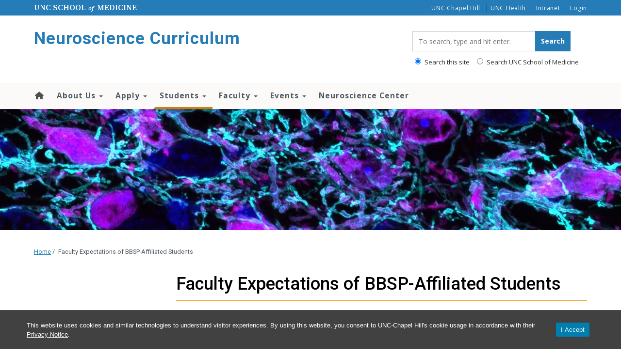

--- FILE ---
content_type: text/css
request_url: https://www.med.unc.edu/neuroscience/curriculum/wp-content/plugins/unc-utility-bar/blocks/utility-bar/build/utility-bar-block.css?ver=6.8.3
body_size: 1633
content:
:root :where(#unc-utility-bar),:root :where(.wp-block-utility-bar-utility-bar){background:#007fae;display:flex;justify-content:center;white-space:nowrap}:root :where(#unc-utility-bar):not(.wp-block),:root :where(.wp-block-utility-bar-utility-bar):not(.wp-block){font-size:11.8px;letter-spacing:normal;line-height:14.8px;margin-top:0;padding-bottom:.5rem;padding-top:.5rem}:root :where(#unc-utility-bar) .utility-bar-skip-link,:root :where(#unc-utility-bar) nav[aria-label=skip]>a,:root :where(.wp-block-utility-bar-utility-bar) .utility-bar-skip-link,:root :where(.wp-block-utility-bar-utility-bar) nav[aria-label=skip]>a{color:var(--wp--preset--color--black,#000);font-weight:700}:root :where(#unc-utility-bar)>div,:root :where(.wp-block-utility-bar-utility-bar)>div{max-width:var(--wp--style--global--content-size,1170px);width:100%}:root :where(#unc-utility-bar),:root :where(#unc-utility-bar) a,:root :where(.wp-block-utility-bar-utility-bar),:root :where(.wp-block-utility-bar-utility-bar) a{color:#fff;text-decoration:none}:root :where(#unc-utility-bar) a:focus,:root :where(#unc-utility-bar) a:hover,:root :where(.wp-block-utility-bar-utility-bar) a:focus,:root :where(.wp-block-utility-bar-utility-bar) a:hover{text-decoration:underline!important}:root :where(#unc-utility-bar) .utility-bar-container,:root :where(.wp-block-utility-bar-utility-bar) .utility-bar-container{max-width:var(--wp--style--global--content-size,1170px);padding:0;width:100%}:root :where(#unc-utility-bar) .utility-bar-row,:root :where(.wp-block-utility-bar-utility-bar) .utility-bar-row{align-content:space-between;container-name:utility-bar-row;container-type:inline-size;display:flex;flex-direction:row;justify-content:space-between}:root :where(#unc-utility-bar) #unc-link-column-left,:root :where(#unc-utility-bar) #unc-ub-title,:root :where(.wp-block-utility-bar-utility-bar) #unc-link-column-left,:root :where(.wp-block-utility-bar-utility-bar) #unc-ub-title{display:none;flex:1;font-family:Times New Roman,serif!important;margin:auto 0}@container utility-bar-row (min-width: 900px){:root :where(#unc-utility-bar) #unc-link-column-left,:root :where(#unc-utility-bar) #unc-ub-title,:root :where(.wp-block-utility-bar-utility-bar) #unc-link-column-left,:root :where(.wp-block-utility-bar-utility-bar) #unc-ub-title{display:flex;flex:0 0 auto;width:33.33333333%}}:root :where(#unc-utility-bar) #unc-link-column-left .utility-bar-unc-link,:root :where(#unc-utility-bar) #unc-ub-title .utility-bar-unc-link,:root :where(.wp-block-utility-bar-utility-bar) #unc-link-column-left .utility-bar-unc-link,:root :where(.wp-block-utility-bar-utility-bar) #unc-ub-title .utility-bar-unc-link{font-family:Times New Roman,serif!important;font-size:11.8px!important;padding:0;text-transform:uppercase}:root :where(#unc-utility-bar) #unc-link-column-left .utility-bar-unc-link span.em,:root :where(#unc-utility-bar) #unc-ub-title .utility-bar-unc-link span.em,:root :where(.wp-block-utility-bar-utility-bar) #unc-link-column-left .utility-bar-unc-link span.em,:root :where(.wp-block-utility-bar-utility-bar) #unc-ub-title .utility-bar-unc-link span.em{font-style:italic;text-transform:lowercase}:root :where(#unc-utility-bar) #unc-link-column-right,:root :where(#unc-utility-bar) #unc-ub-nav,:root :where(.wp-block-utility-bar-utility-bar) #unc-link-column-right,:root :where(.wp-block-utility-bar-utility-bar) #unc-ub-nav{flex:0 0 auto;flex:1;margin:auto 0;width:100%}@container utility-bar-row (min-width: 900px){:root :where(#unc-utility-bar) #unc-link-column-right,:root :where(#unc-utility-bar) #unc-ub-nav,:root :where(.wp-block-utility-bar-utility-bar) #unc-link-column-right,:root :where(.wp-block-utility-bar-utility-bar) #unc-ub-nav{flex:0 0 auto;flex:0;width:66.66666667%}}:root :where(#unc-utility-bar) #unc-link-column-right #utiltity-bar-nav,:root :where(#unc-utility-bar) #unc-ub-nav #utiltity-bar-nav,:root :where(.wp-block-utility-bar-utility-bar) #unc-link-column-right #utiltity-bar-nav,:root :where(.wp-block-utility-bar-utility-bar) #unc-ub-nav #utiltity-bar-nav{align-items:center;display:flex;flex-direction:row;flex-wrap:nowrap;height:100%;margin:0;padding:0}@container utility-bar-row (min-width: 900px){:root :where(#unc-utility-bar) #unc-link-column-right #utiltity-bar-nav,:root :where(#unc-utility-bar) #unc-ub-nav #utiltity-bar-nav,:root :where(.wp-block-utility-bar-utility-bar) #unc-link-column-right #utiltity-bar-nav,:root :where(.wp-block-utility-bar-utility-bar) #unc-ub-nav #utiltity-bar-nav{justify-content:end}}:root :where(#unc-utility-bar) #unc-link-column-right #utiltity-bar-nav .utiltity-bar-nav-item,:root :where(#unc-utility-bar) #unc-ub-nav #utiltity-bar-nav .utiltity-bar-nav-item,:root :where(.wp-block-utility-bar-utility-bar) #unc-link-column-right #utiltity-bar-nav .utiltity-bar-nav-item,:root :where(.wp-block-utility-bar-utility-bar) #unc-ub-nav #utiltity-bar-nav .utiltity-bar-nav-item{flex:1;font-family:Verdana,Arial,sans-serif!important;line-height:110%;list-style-type:none;margin:auto 0;text-align:center}:root :where(#unc-utility-bar) #unc-link-column-right #utiltity-bar-nav .utiltity-bar-nav-item:last-child,:root :where(#unc-utility-bar) #unc-ub-nav #utiltity-bar-nav .utiltity-bar-nav-item:last-child,:root :where(.wp-block-utility-bar-utility-bar) #unc-link-column-right #utiltity-bar-nav .utiltity-bar-nav-item:last-child,:root :where(.wp-block-utility-bar-utility-bar) #unc-ub-nav #utiltity-bar-nav .utiltity-bar-nav-item:last-child{padding-right:0}:root :where(#unc-utility-bar) #unc-link-column-right #utiltity-bar-nav .utiltity-bar-nav-item:not(:last-child),:root :where(#unc-utility-bar) #unc-ub-nav #utiltity-bar-nav .utiltity-bar-nav-item:not(:last-child),:root :where(.wp-block-utility-bar-utility-bar) #unc-link-column-right #utiltity-bar-nav .utiltity-bar-nav-item:not(:last-child),:root :where(.wp-block-utility-bar-utility-bar) #unc-ub-nav #utiltity-bar-nav .utiltity-bar-nav-item:not(:last-child){border-right:.01em solid}:root :where(#unc-utility-bar) #unc-link-column-right #utiltity-bar-nav .utiltity-bar-nav-item .utiltity-bar-link,:root :where(#unc-utility-bar) #unc-ub-nav #utiltity-bar-nav .utiltity-bar-nav-item .utiltity-bar-link,:root :where(.wp-block-utility-bar-utility-bar) #unc-link-column-right #utiltity-bar-nav .utiltity-bar-nav-item .utiltity-bar-link,:root :where(.wp-block-utility-bar-utility-bar) #unc-ub-nav #utiltity-bar-nav .utiltity-bar-nav-item .utiltity-bar-link{font-family:Verdana,Arial,sans-serif!important;font-size:11.8px!important;padding:0 .5rem;white-space:nowrap}:root :where(#unc-utility-bar) #unc-link-column-right #utiltity-bar-nav .utiltity-bar-nav-item.md-down-hidden-list-item,:root :where(#unc-utility-bar) #unc-ub-nav #utiltity-bar-nav .utiltity-bar-nav-item.md-down-hidden-list-item,:root :where(.wp-block-utility-bar-utility-bar) #unc-link-column-right #utiltity-bar-nav .utiltity-bar-nav-item.md-down-hidden-list-item,:root :where(.wp-block-utility-bar-utility-bar) #unc-ub-nav #utiltity-bar-nav .utiltity-bar-nav-item.md-down-hidden-list-item{display:none}@container utility-bar-row (min-width: 560px){:root :where(#unc-utility-bar) #unc-link-column-right #utiltity-bar-nav .utiltity-bar-nav-item.md-down-hidden-list-item,:root :where(#unc-utility-bar) #unc-ub-nav #utiltity-bar-nav .utiltity-bar-nav-item.md-down-hidden-list-item,:root :where(.wp-block-utility-bar-utility-bar) #unc-link-column-right #utiltity-bar-nav .utiltity-bar-nav-item.md-down-hidden-list-item,:root :where(.wp-block-utility-bar-utility-bar) #unc-ub-nav #utiltity-bar-nav .utiltity-bar-nav-item.md-down-hidden-list-item{display:inline}}:root :where(#unc-utility-bar).blue,:root :where(#unc-utility-bar).is-style-blue,:root :where(.wp-block-utility-bar-utility-bar).blue,:root :where(.wp-block-utility-bar-utility-bar).is-style-blue{background:#007fae}:root :where(#unc-utility-bar).blue .wp-block-utility-bar-utility-bar,:root :where(#unc-utility-bar).is-style-blue .wp-block-utility-bar-utility-bar,:root :where(.wp-block-utility-bar-utility-bar).blue .wp-block-utility-bar-utility-bar,:root :where(.wp-block-utility-bar-utility-bar).is-style-blue .wp-block-utility-bar-utility-bar{background:#007fae}:root :where(#unc-utility-bar).gray,:root :where(#unc-utility-bar).is-style-gray,:root :where(.wp-block-utility-bar-utility-bar).gray,:root :where(.wp-block-utility-bar-utility-bar).is-style-gray{background:#747474}:root :where(#unc-utility-bar).gray .wp-block-utility-bar-utility-bar,:root :where(#unc-utility-bar).is-style-gray .wp-block-utility-bar-utility-bar,:root :where(.wp-block-utility-bar-utility-bar).gray .wp-block-utility-bar-utility-bar,:root :where(.wp-block-utility-bar-utility-bar).is-style-gray .wp-block-utility-bar-utility-bar{background:#747474}:root :where(#unc-utility-bar).dark-gray,:root :where(#unc-utility-bar).is-style-dark-gray,:root :where(.wp-block-utility-bar-utility-bar).dark-gray,:root :where(.wp-block-utility-bar-utility-bar).is-style-dark-gray{background:#414141}:root :where(#unc-utility-bar).dark-gray .wp-block-utility-bar-utility-bar,:root :where(#unc-utility-bar).is-style-dark-gray .wp-block-utility-bar-utility-bar,:root :where(.wp-block-utility-bar-utility-bar).dark-gray .wp-block-utility-bar-utility-bar,:root :where(.wp-block-utility-bar-utility-bar).is-style-dark-gray .wp-block-utility-bar-utility-bar{background:#414141}:root :where(#unc-utility-bar).is-style-navy,:root :where(#unc-utility-bar).navy,:root :where(.wp-block-utility-bar-utility-bar).is-style-navy,:root :where(.wp-block-utility-bar-utility-bar).navy{background:#13294b}:root :where(#unc-utility-bar).is-style-navy .wp-block-utility-bar-utility-bar,:root :where(#unc-utility-bar).navy .wp-block-utility-bar-utility-bar,:root :where(.wp-block-utility-bar-utility-bar).is-style-navy .wp-block-utility-bar-utility-bar,:root :where(.wp-block-utility-bar-utility-bar).navy .wp-block-utility-bar-utility-bar{background:#13294b}:root :where(#unc-utility-bar).black,:root :where(#unc-utility-bar).is-style-black,:root :where(.wp-block-utility-bar-utility-bar).black,:root :where(.wp-block-utility-bar-utility-bar).is-style-black{background:#151515}:root :where(#unc-utility-bar).black .wp-block-utility-bar-utility-bar,:root :where(#unc-utility-bar).is-style-black .wp-block-utility-bar-utility-bar,:root :where(.wp-block-utility-bar-utility-bar).black .wp-block-utility-bar-utility-bar,:root :where(.wp-block-utility-bar-utility-bar).is-style-black .wp-block-utility-bar-utility-bar{background:#151515}:root :where(#unc-utility-bar).is-style-white,:root :where(#unc-utility-bar).white,:root :where(.wp-block-utility-bar-utility-bar).is-style-white,:root :where(.wp-block-utility-bar-utility-bar).white{background:#fff;color:#007fae!important}:root :where(#unc-utility-bar).is-style-white a,:root :where(#unc-utility-bar).white a,:root :where(.wp-block-utility-bar-utility-bar).is-style-white a,:root :where(.wp-block-utility-bar-utility-bar).white a{background:#fff;color:#007fae!important}:root :where(#unc-utility-bar).is-style-white .wp-block-utility-bar-utility-bar,:root :where(#unc-utility-bar).white .wp-block-utility-bar-utility-bar,:root :where(.wp-block-utility-bar-utility-bar).is-style-white .wp-block-utility-bar-utility-bar,:root :where(.wp-block-utility-bar-utility-bar).white .wp-block-utility-bar-utility-bar{background:#fff}.editor-styles-wrapper a.utility-bar-unc-link,.editor-styles-wrapper a.utiltity-bar-link{cursor:not-allowed;pointer-events:none!important}


--- FILE ---
content_type: text/css
request_url: https://www.med.unc.edu/neuroscience/curriculum/wp-content/plugins/unc-utility-bar/blocks/utility-bar/build/utility-bar-block.css?ver=6.8.3
body_size: 1633
content:
:root :where(#unc-utility-bar),:root :where(.wp-block-utility-bar-utility-bar){background:#007fae;display:flex;justify-content:center;white-space:nowrap}:root :where(#unc-utility-bar):not(.wp-block),:root :where(.wp-block-utility-bar-utility-bar):not(.wp-block){font-size:11.8px;letter-spacing:normal;line-height:14.8px;margin-top:0;padding-bottom:.5rem;padding-top:.5rem}:root :where(#unc-utility-bar) .utility-bar-skip-link,:root :where(#unc-utility-bar) nav[aria-label=skip]>a,:root :where(.wp-block-utility-bar-utility-bar) .utility-bar-skip-link,:root :where(.wp-block-utility-bar-utility-bar) nav[aria-label=skip]>a{color:var(--wp--preset--color--black,#000);font-weight:700}:root :where(#unc-utility-bar)>div,:root :where(.wp-block-utility-bar-utility-bar)>div{max-width:var(--wp--style--global--content-size,1170px);width:100%}:root :where(#unc-utility-bar),:root :where(#unc-utility-bar) a,:root :where(.wp-block-utility-bar-utility-bar),:root :where(.wp-block-utility-bar-utility-bar) a{color:#fff;text-decoration:none}:root :where(#unc-utility-bar) a:focus,:root :where(#unc-utility-bar) a:hover,:root :where(.wp-block-utility-bar-utility-bar) a:focus,:root :where(.wp-block-utility-bar-utility-bar) a:hover{text-decoration:underline!important}:root :where(#unc-utility-bar) .utility-bar-container,:root :where(.wp-block-utility-bar-utility-bar) .utility-bar-container{max-width:var(--wp--style--global--content-size,1170px);padding:0;width:100%}:root :where(#unc-utility-bar) .utility-bar-row,:root :where(.wp-block-utility-bar-utility-bar) .utility-bar-row{align-content:space-between;container-name:utility-bar-row;container-type:inline-size;display:flex;flex-direction:row;justify-content:space-between}:root :where(#unc-utility-bar) #unc-link-column-left,:root :where(#unc-utility-bar) #unc-ub-title,:root :where(.wp-block-utility-bar-utility-bar) #unc-link-column-left,:root :where(.wp-block-utility-bar-utility-bar) #unc-ub-title{display:none;flex:1;font-family:Times New Roman,serif!important;margin:auto 0}@container utility-bar-row (min-width: 900px){:root :where(#unc-utility-bar) #unc-link-column-left,:root :where(#unc-utility-bar) #unc-ub-title,:root :where(.wp-block-utility-bar-utility-bar) #unc-link-column-left,:root :where(.wp-block-utility-bar-utility-bar) #unc-ub-title{display:flex;flex:0 0 auto;width:33.33333333%}}:root :where(#unc-utility-bar) #unc-link-column-left .utility-bar-unc-link,:root :where(#unc-utility-bar) #unc-ub-title .utility-bar-unc-link,:root :where(.wp-block-utility-bar-utility-bar) #unc-link-column-left .utility-bar-unc-link,:root :where(.wp-block-utility-bar-utility-bar) #unc-ub-title .utility-bar-unc-link{font-family:Times New Roman,serif!important;font-size:11.8px!important;padding:0;text-transform:uppercase}:root :where(#unc-utility-bar) #unc-link-column-left .utility-bar-unc-link span.em,:root :where(#unc-utility-bar) #unc-ub-title .utility-bar-unc-link span.em,:root :where(.wp-block-utility-bar-utility-bar) #unc-link-column-left .utility-bar-unc-link span.em,:root :where(.wp-block-utility-bar-utility-bar) #unc-ub-title .utility-bar-unc-link span.em{font-style:italic;text-transform:lowercase}:root :where(#unc-utility-bar) #unc-link-column-right,:root :where(#unc-utility-bar) #unc-ub-nav,:root :where(.wp-block-utility-bar-utility-bar) #unc-link-column-right,:root :where(.wp-block-utility-bar-utility-bar) #unc-ub-nav{flex:0 0 auto;flex:1;margin:auto 0;width:100%}@container utility-bar-row (min-width: 900px){:root :where(#unc-utility-bar) #unc-link-column-right,:root :where(#unc-utility-bar) #unc-ub-nav,:root :where(.wp-block-utility-bar-utility-bar) #unc-link-column-right,:root :where(.wp-block-utility-bar-utility-bar) #unc-ub-nav{flex:0 0 auto;flex:0;width:66.66666667%}}:root :where(#unc-utility-bar) #unc-link-column-right #utiltity-bar-nav,:root :where(#unc-utility-bar) #unc-ub-nav #utiltity-bar-nav,:root :where(.wp-block-utility-bar-utility-bar) #unc-link-column-right #utiltity-bar-nav,:root :where(.wp-block-utility-bar-utility-bar) #unc-ub-nav #utiltity-bar-nav{align-items:center;display:flex;flex-direction:row;flex-wrap:nowrap;height:100%;margin:0;padding:0}@container utility-bar-row (min-width: 900px){:root :where(#unc-utility-bar) #unc-link-column-right #utiltity-bar-nav,:root :where(#unc-utility-bar) #unc-ub-nav #utiltity-bar-nav,:root :where(.wp-block-utility-bar-utility-bar) #unc-link-column-right #utiltity-bar-nav,:root :where(.wp-block-utility-bar-utility-bar) #unc-ub-nav #utiltity-bar-nav{justify-content:end}}:root :where(#unc-utility-bar) #unc-link-column-right #utiltity-bar-nav .utiltity-bar-nav-item,:root :where(#unc-utility-bar) #unc-ub-nav #utiltity-bar-nav .utiltity-bar-nav-item,:root :where(.wp-block-utility-bar-utility-bar) #unc-link-column-right #utiltity-bar-nav .utiltity-bar-nav-item,:root :where(.wp-block-utility-bar-utility-bar) #unc-ub-nav #utiltity-bar-nav .utiltity-bar-nav-item{flex:1;font-family:Verdana,Arial,sans-serif!important;line-height:110%;list-style-type:none;margin:auto 0;text-align:center}:root :where(#unc-utility-bar) #unc-link-column-right #utiltity-bar-nav .utiltity-bar-nav-item:last-child,:root :where(#unc-utility-bar) #unc-ub-nav #utiltity-bar-nav .utiltity-bar-nav-item:last-child,:root :where(.wp-block-utility-bar-utility-bar) #unc-link-column-right #utiltity-bar-nav .utiltity-bar-nav-item:last-child,:root :where(.wp-block-utility-bar-utility-bar) #unc-ub-nav #utiltity-bar-nav .utiltity-bar-nav-item:last-child{padding-right:0}:root :where(#unc-utility-bar) #unc-link-column-right #utiltity-bar-nav .utiltity-bar-nav-item:not(:last-child),:root :where(#unc-utility-bar) #unc-ub-nav #utiltity-bar-nav .utiltity-bar-nav-item:not(:last-child),:root :where(.wp-block-utility-bar-utility-bar) #unc-link-column-right #utiltity-bar-nav .utiltity-bar-nav-item:not(:last-child),:root :where(.wp-block-utility-bar-utility-bar) #unc-ub-nav #utiltity-bar-nav .utiltity-bar-nav-item:not(:last-child){border-right:.01em solid}:root :where(#unc-utility-bar) #unc-link-column-right #utiltity-bar-nav .utiltity-bar-nav-item .utiltity-bar-link,:root :where(#unc-utility-bar) #unc-ub-nav #utiltity-bar-nav .utiltity-bar-nav-item .utiltity-bar-link,:root :where(.wp-block-utility-bar-utility-bar) #unc-link-column-right #utiltity-bar-nav .utiltity-bar-nav-item .utiltity-bar-link,:root :where(.wp-block-utility-bar-utility-bar) #unc-ub-nav #utiltity-bar-nav .utiltity-bar-nav-item .utiltity-bar-link{font-family:Verdana,Arial,sans-serif!important;font-size:11.8px!important;padding:0 .5rem;white-space:nowrap}:root :where(#unc-utility-bar) #unc-link-column-right #utiltity-bar-nav .utiltity-bar-nav-item.md-down-hidden-list-item,:root :where(#unc-utility-bar) #unc-ub-nav #utiltity-bar-nav .utiltity-bar-nav-item.md-down-hidden-list-item,:root :where(.wp-block-utility-bar-utility-bar) #unc-link-column-right #utiltity-bar-nav .utiltity-bar-nav-item.md-down-hidden-list-item,:root :where(.wp-block-utility-bar-utility-bar) #unc-ub-nav #utiltity-bar-nav .utiltity-bar-nav-item.md-down-hidden-list-item{display:none}@container utility-bar-row (min-width: 560px){:root :where(#unc-utility-bar) #unc-link-column-right #utiltity-bar-nav .utiltity-bar-nav-item.md-down-hidden-list-item,:root :where(#unc-utility-bar) #unc-ub-nav #utiltity-bar-nav .utiltity-bar-nav-item.md-down-hidden-list-item,:root :where(.wp-block-utility-bar-utility-bar) #unc-link-column-right #utiltity-bar-nav .utiltity-bar-nav-item.md-down-hidden-list-item,:root :where(.wp-block-utility-bar-utility-bar) #unc-ub-nav #utiltity-bar-nav .utiltity-bar-nav-item.md-down-hidden-list-item{display:inline}}:root :where(#unc-utility-bar).blue,:root :where(#unc-utility-bar).is-style-blue,:root :where(.wp-block-utility-bar-utility-bar).blue,:root :where(.wp-block-utility-bar-utility-bar).is-style-blue{background:#007fae}:root :where(#unc-utility-bar).blue .wp-block-utility-bar-utility-bar,:root :where(#unc-utility-bar).is-style-blue .wp-block-utility-bar-utility-bar,:root :where(.wp-block-utility-bar-utility-bar).blue .wp-block-utility-bar-utility-bar,:root :where(.wp-block-utility-bar-utility-bar).is-style-blue .wp-block-utility-bar-utility-bar{background:#007fae}:root :where(#unc-utility-bar).gray,:root :where(#unc-utility-bar).is-style-gray,:root :where(.wp-block-utility-bar-utility-bar).gray,:root :where(.wp-block-utility-bar-utility-bar).is-style-gray{background:#747474}:root :where(#unc-utility-bar).gray .wp-block-utility-bar-utility-bar,:root :where(#unc-utility-bar).is-style-gray .wp-block-utility-bar-utility-bar,:root :where(.wp-block-utility-bar-utility-bar).gray .wp-block-utility-bar-utility-bar,:root :where(.wp-block-utility-bar-utility-bar).is-style-gray .wp-block-utility-bar-utility-bar{background:#747474}:root :where(#unc-utility-bar).dark-gray,:root :where(#unc-utility-bar).is-style-dark-gray,:root :where(.wp-block-utility-bar-utility-bar).dark-gray,:root :where(.wp-block-utility-bar-utility-bar).is-style-dark-gray{background:#414141}:root :where(#unc-utility-bar).dark-gray .wp-block-utility-bar-utility-bar,:root :where(#unc-utility-bar).is-style-dark-gray .wp-block-utility-bar-utility-bar,:root :where(.wp-block-utility-bar-utility-bar).dark-gray .wp-block-utility-bar-utility-bar,:root :where(.wp-block-utility-bar-utility-bar).is-style-dark-gray .wp-block-utility-bar-utility-bar{background:#414141}:root :where(#unc-utility-bar).is-style-navy,:root :where(#unc-utility-bar).navy,:root :where(.wp-block-utility-bar-utility-bar).is-style-navy,:root :where(.wp-block-utility-bar-utility-bar).navy{background:#13294b}:root :where(#unc-utility-bar).is-style-navy .wp-block-utility-bar-utility-bar,:root :where(#unc-utility-bar).navy .wp-block-utility-bar-utility-bar,:root :where(.wp-block-utility-bar-utility-bar).is-style-navy .wp-block-utility-bar-utility-bar,:root :where(.wp-block-utility-bar-utility-bar).navy .wp-block-utility-bar-utility-bar{background:#13294b}:root :where(#unc-utility-bar).black,:root :where(#unc-utility-bar).is-style-black,:root :where(.wp-block-utility-bar-utility-bar).black,:root :where(.wp-block-utility-bar-utility-bar).is-style-black{background:#151515}:root :where(#unc-utility-bar).black .wp-block-utility-bar-utility-bar,:root :where(#unc-utility-bar).is-style-black .wp-block-utility-bar-utility-bar,:root :where(.wp-block-utility-bar-utility-bar).black .wp-block-utility-bar-utility-bar,:root :where(.wp-block-utility-bar-utility-bar).is-style-black .wp-block-utility-bar-utility-bar{background:#151515}:root :where(#unc-utility-bar).is-style-white,:root :where(#unc-utility-bar).white,:root :where(.wp-block-utility-bar-utility-bar).is-style-white,:root :where(.wp-block-utility-bar-utility-bar).white{background:#fff;color:#007fae!important}:root :where(#unc-utility-bar).is-style-white a,:root :where(#unc-utility-bar).white a,:root :where(.wp-block-utility-bar-utility-bar).is-style-white a,:root :where(.wp-block-utility-bar-utility-bar).white a{background:#fff;color:#007fae!important}:root :where(#unc-utility-bar).is-style-white .wp-block-utility-bar-utility-bar,:root :where(#unc-utility-bar).white .wp-block-utility-bar-utility-bar,:root :where(.wp-block-utility-bar-utility-bar).is-style-white .wp-block-utility-bar-utility-bar,:root :where(.wp-block-utility-bar-utility-bar).white .wp-block-utility-bar-utility-bar{background:#fff}.editor-styles-wrapper a.utility-bar-unc-link,.editor-styles-wrapper a.utiltity-bar-link{cursor:not-allowed;pointer-events:none!important}
